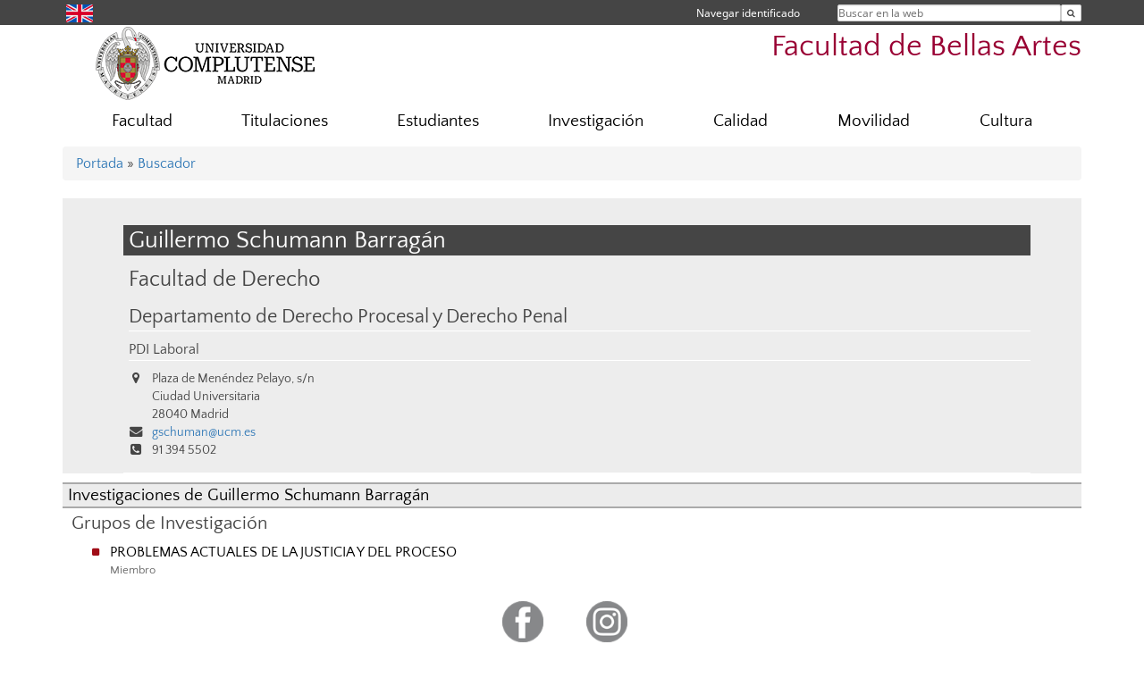

--- FILE ---
content_type: text/html; charset=UTF-8
request_url: https://bellasartes.ucm.es/directorio?id=34726
body_size: 5703
content:
<!DOCTYPE html>
<html lang="es">
<head>
	<meta charset="UTF-8" />
	<meta http-equiv="X-UA-Compatible" content="IE=edge">
    <meta name="viewport" content="width=device-width, initial-scale=1">
	<title>Facultad de Bellas Artes</title>
	
	<meta name="description" content="La Universidad Complutense de Madrid es una institución de larga trayectoria y amplio reconocimiento social que aspira a situarse entre las primeras universidades de Europa y a consolidarse como centro de referencia para el continente latinoamericano" />
	<meta name="keywords" content="Universidad Complutense de Madrid, Complutense, UCM, Educación, Innovación, Universidad de excelencia, Formación, Grado, Máster, Doctorado, Postgrado" />
	<link rel="apple-touch-icon" sizes = "192x192" href="/themes/ucm16/media/img/favicon-192.png" />
	<link rel="shortcut icon" href="/themes/ucm16/media/img/logoucm.ico" />
	<link rel="icon" href="/themes/ucm16/media/img/logoucm.ico" />
	<link type="text/css" media="screen" rel="stylesheet" href="/themes/ucm16/css/bootstrap.css" />
	<link type="text/css" media="all" rel="stylesheet" href="/themes/ucm16/css/font-awesome.min.css" />
	<link type="text/css" media="screen" rel="stylesheet" href="/themes/ucm16/css/ucm-theme.css" />
	<link type="text/css" media="screen" rel="stylesheet" href="/themes/ucm16/css/ucm.css" />
	<link type="text/css" media="screen" rel="stylesheet" href="/themes/ucm16/css/ucm-wg.css" />
	<link type="text/css" media="print" rel="stylesheet" href="/themes/ucm16/css/print.css" />
	<link type="text/css" media="all" rel="stylesheet" href="/themes/ucm16/css/app_directorio.css" />	
</head>
<body>
	<header>
		<div id="barra">
			<div class="container">
								
				<ul class="ul-menu">
					<li>
				        <div id="buscador">
				            <form action="https://bellasartes.ucm.es/buscador" method="get" class="posicion_buscar form-inline" id="formbuscador">
								<label for="search" class="search_label">Buscar en la web</label>
								<input type="search" id="search" name="search" placeholder="Buscar en la web" required />
								<input type="hidden" name="csrf" value="f76dc4f0b7dff9eb012ae8c69d13652aaafd8ce30e9da631c78bd9c03df85fcb">
								<button type="submit" class="botonbusca" id="btsearch" title="Buscar en la web" aria-label="Buscar en la web"><span class="fa fa-search" aria-hidden="true" title="Buscar en la web"></span></button>
							</form>
								<button class="botoncerrar" id="cerrar_buscador" aria-label="Cerrar buscador"><span class="fa fa-times" aria-hidden="true" title="Cerrar buscador"></span></button>
					    </div>
					</li>
					<li>	
						<nav class="navbar" role="navigation" id="menusuperior">
							<div class="navbar-header">
								<button type="button" class="navbar-toggle" data-toggle="collapse" data-target=".navbar-sup-collapse" id="collapse-personal">
									<span class="sr-only">Desplegar navegación</span>
									<span class="fa fa-user fa-2x"></span>
					            </button>
							</div>
							<div id="contenido-menusuperior" class="collapse navbar-collapse navbar-sup-collapse">
								<ul class="nav navbar-nav" >
									
					<li class="iniciasesion"><a href="/login_sso/" title="Navegar identificado">Navegar identificado</a></li>																		
								</ul>
							</div>
						</nav>				
					</li>
					<li>
						<ul id="lg_items">
							
				<li><a href="https://www.ucm.es/facultyoffinearts" title="English: Faculty of Fine Arts" class="enlace"><img src="/themes/ucm24/media/img/banderas/en.png" alt="English"></a></li>						</ul>
					</li>
				</ul>
			</div>
		</div>
		
		<div class="container" id="cabecera">
			<div class="row">
				<div class="col-lg-5 col-sm-5 col-xs-12" id="logo">
					<a href="https://www.ucm.es/" title="Universidad Complutense de Madrid">
						<img src="/themes/ucm16/media/img/logo.png" alt="ucm" title="Universidad Complutense de Madrid" />
					</a>
				</div>
				<div class="col-lg-7 col-sm-7 col-xs-12" id="titulo_website">
					<h1 class="web_title" style="font-size: 2.1em;"><a href="https://bellasartes.ucm.es/" title="Portada - Facultad de Bellas Artes">Facultad de Bellas Artes</a></h1>					
				</div>
			</div>
		</div>
			</header>
	
	<nav class="container navbar navbar-default" role="navigation" id="menu">
		<div class="navbar-header">
			<button type="button" class="navbar-toggle" data-toggle="collapse" data-target=".navbar-ex1-collapse" id="botonmenu">
				<span class="sr-only">Desplegar navegación</span>
				<span class="fa fa-bars"></span>
			</button>
		</div>
 
		<div class="collapse navbar-collapse navbar-ex1-collapse">
			
			<ul class="nav nav-justified" id="contenidomenu">
				<li class="dropdown resalte lead">
					<a title="Facultad" href="/facultad" class="dropdown-toggle" data-toggle="dropdown">Facultad</a>
					<ul class="dropdown-menu" role="menu">
						<li><a title="Gobierno" href="/gobierno">Gobierno</a></li>
						<li><a title="Organización" href="/organizacion">Organización</a></li>
						<li><a title="Servicios" href="/servicios-1">Servicios</a></li>
						<li><a title="Presentación" href="/presentacion">Presentación</a></li>
						<li><a title="Recursos Humanos" href="/personal">Recursos Humanos</a></li>
						<li><a title="Transparencia" href="/transparencia">Transparencia</a></li>
						<li><a title="Plan de Autoprotección" href="/plan-de-autoproteccion-facultad-de-bellas">Plan de Autoprotección</a></li>
						<li><a title="Protocolo actuación por accidente" href="/protocolo-de-actuacion-en-caso-de-accidente">Protocolo actuación por accidente</a></li>
						<li><a title="Contacto" href="https://bellasartes.ucm.es/contacto">Contacto</a></li>
						<li><a href="/facultad" title="Facultad" aria-label="Facultad"><span class="fa fa-plus-circle" aria-hidden="true" title="Facultad"><em class="mas">+</em></span></a></li>
					</ul>
				</li>
				<li class="dropdown resalte lead">
					<a title="Titulaciones" href="/estudiar" class="dropdown-toggle" data-toggle="dropdown">Titulaciones</a>
					<ul class="dropdown-menu" role="menu">
						<li><a title="Grado" href="/grado">Grado</a></li>
						<li><a title="Máster" href="/master">Máster</a></li>
						<li><a title="Doctorado" href="/doctorado">Doctorado</a></li>
						<li><a href="/estudiar" title="Titulaciones" aria-label="Titulaciones"><span class="fa fa-plus-circle" aria-hidden="true" title="Titulaciones"><em class="mas">+</em></span></a></li>
					</ul>
				</li>
				<li class="dropdown resalte lead">
					<a title="Estudiantes" href="/estudiante" class="dropdown-toggle" data-toggle="dropdown">Estudiantes</a>
					<ul class="dropdown-menu" role="menu">
						<li><a title="Horarios y exámenes" href="https://bellasartes.ucm.es/horarios-y-examenes">Horarios y exámenes</a></li>
						<li><a title="Calendarios" href="/horarios-y-calendarios">Calendarios</a></li>
						<li><a title="Secretaría" href="/secretaria">Secretaría</a></li>
						<li><a title="Guías Docentes" href="/guias-docentes">Guías Docentes</a></li>
						<li><a title="Becas / Cursos de verano" href="/becas">Becas / Cursos de verano</a></li>
						<li><a title="Salidas Profesionales" href="/salidas-profesionales-bbaa-1">Salidas Profesionales</a></li>
						<li><a title="Plan de acogida" href="/plan-de-acogida">Plan de acogida</a></li>
						<li><a href="/estudiante" title="Estudiantes" aria-label="Estudiantes"><span class="fa fa-plus-circle" aria-hidden="true" title="Estudiantes"><em class="mas">+</em></span></a></li>
					</ul>
				</li>
				<li class="dropdown resalte lead">
					<a title="Investigación" href="/investigacion" class="dropdown-toggle" data-toggle="dropdown">Investigación</a>
					<ul class="dropdown-menu" role="menu">
						<li><a title="Doctorado" href="https://www.ucm.es/doctorado/bellas-artes">Doctorado</a></li>
						<li><a title="Líneas de investigación" href="/lineas-de-investigacion">Líneas de investigación</a></li>
						<li><a title="Grupos de investigación" href="https://www.ucm.es/grupos/grupos-centros-orden/21">Grupos de investigación</a></li>
						<li><a title="Proyectos financiados" href="/proyectos-financiados">Proyectos financiados</a></li>
						<li><a title="Biblioteca investiga" href="https://biblioteca.ucm.es/bba/investiga">Biblioteca investiga</a></li>
						<li><a title="Revistas y publicaciones indexadas" href="/revistas-y-publicaciones-indexadas">Revistas y publicaciones indexadas</a></li>
						<li><a title="Becas, convocatorias y novedades" href="/becas,-convocatorias-y-novedades">Becas, convocatorias y novedades</a></li>
						<li><a href="/investigacion" title="Investigación" aria-label="Investigación"><span class="fa fa-plus-circle" aria-hidden="true" title="Investigación"><em class="mas">+</em></span></a></li>
					</ul>
				</li>
				<li class="dropdown resalte lead">
					<a title="Calidad" href="/calidad" class="dropdown-toggle">Calidad</a>
				</li>
				<li class="dropdown resalte lead">
					<a title="Movilidad" href="/movilidad" class="dropdown-toggle" data-toggle="dropdown">Movilidad</a>
					<ul class="dropdown-menu" role="menu">
						<li><a title="Convocatoria Estudiantes" href="/convocatorias-estudiantes">Convocatoria Estudiantes</a></li>
						<li><a title="Documentación Movilidad Erasmus" href="/documentacion-movilidad-erasmus">Documentación Movilidad Erasmus</a></li>
						<li><a title="Convocatorias Profesores y P.A.S." href="/convocatorias-profesores-y-pas">Convocatorias Profesores y P.A.S.</a></li>
						<li><a title="SICUE (Sistema de Intercambio entre Centros Universitarios Españoles)" href="/sicue-sistema-de-intercambio-entre-centros-universitarios-espanoles">SICUE (Sistema de Intercambio entre Centros Universitarios Españoles)</a></li>
						<li><a title="Contacto" href="/contacto-2">Contacto</a></li>
						<li><a href="/movilidad" title="Movilidad" aria-label="Movilidad"><span class="fa fa-plus-circle" aria-hidden="true" title="Movilidad"><em class="mas">+</em></span></a></li>
					</ul>
				</li>
				<li class="dropdown resalte lead">
					<a title="Cultura" href="/cultura" class="dropdown-toggle" data-toggle="dropdown">Cultura</a>
					<ul class="dropdown-menu" role="menu">
						<li><a title="Convocatorias" href="/convocatorias-1">Convocatorias</a></li>
						<li><a title="Emisiones en streaming" href="/emisiones-en-streaming">Emisiones en streaming</a></li>
						<li><a title="Info" href="/info-extensión">Info</a></li>
						<li><a title="Boletín Semanal Noticias Frescas" href="/boletin-semanal-noticias-frescas">Boletín Semanal Noticias Frescas</a></li>
						<li><a title="Histórico" href="/historico-1">Histórico</a></li>
						<li><a title="Descargas" href="/informacion-util-descargas">Descargas</a></li>
						<li><a title="Alumni" href="/alumni">Alumni</a></li>
						<li><a title="De Par en Par" href="/de-par-en-par">De Par en Par</a></li>
						<li><a href="/cultura" title="Cultura" aria-label="Cultura"><span class="fa fa-plus-circle" aria-hidden="true" title="Cultura"><em class="mas">+</em></span></a></li>
					</ul>
				</li>
			</ul>			
		</div>
	</nav>
	
	<main class="container">
		<ol class="breadcrumb">
<a href="https://bellasartes.ucm.es/" title="﻿Portada">﻿Portada</a>&nbsp;&#187;&nbsp;<a href="https://bellasartes.ucm.es/buscador" title="Buscador">Buscador</a>
		</ol>
				<h1 style="display: none">Directorio</h1>
			<div class="buscador_ucm">
				<div class="directorio_vcard">
					<div class="contenido_vcard sinfoto">
						<h2 class="cabecera_vcard">Guillermo  Schumann Barragán</h2>
						<ul class="direccion_vcard">
							<li class="tit1"><a href="https://bellasartes.ucm.es/directorio/?eid=12">Facultad de Derecho</a></li>
							<li class="tit2"><a href="https://bellasartes.ucm.es/directorio/?eid=3175">Departamento de Derecho Procesal y Derecho Penal</a></li>
							<li class="tit4">PDI Laboral</li>
							<li><i class="fa fa-map-marker" aria-hidden="true"></i><div class="datos_vcard">Plaza de Menéndez Pelayo, s/n<br/>Ciudad Universitaria<br/>28040 Madrid</div></li>
							<li><i class="fa fa-envelope" aria-hidden="true"></i><a href="mailto:gschuman@ucm.es">gschuman@ucm.es</a></li>
							<li><i class="fa fa-phone-square" aria-hidden="true"></i>91 394 5502</li>
						</ul>
					</div>
				</div>
			</div>
			<div class="dir_extendido">
				<h2 class="title">Investigaciones de Guillermo  Schumann Barragán</h2>
				
				<h3>Grupos de Investigación</h3>
				<ul class="menu_pag">
					<li>
						<a href="/grupos/grupo/230" title="PROBLEMAS ACTUALES DE LA JUSTICIA Y DEL PROCESO">PROBLEMAS ACTUALES DE LA JUSTICIA Y DEL PROCESO</a>
						<p class="descripcion_pags">Miembro</p>
					</li>
				</ul>
			</div>	</main>	
	
	<nav class="container text-center">
		<ul class="redes">
			<li><a id="link_fb" href="https://www.facebook.com/bbaaculturaUCM" class="redsocial" target="_blank"><img alt="facebook" src="/themes/ucm16/media/img/facebook.png" /></a></li>
			<li><a id="link_in" href="https://www.instagram.com/bellasartesculturaucm/?hl=en" class="redsocial" target="_blank"><img alt="instagram" src="/themes/ucm16/media/img/instagram.png" /></a></li>
		</ul>
	</nav>	
	<footer id="pie">
		<div class="container">
			<div class="row">
				<div class="col-sm-4 col-xs-12">
					<nav id="pie_1">
						<ul>
						<li><a href="https://sede.ucm.es/ " title="Sede Electrónica">Sede Electrónica</a></li>
						<li><a href="https://www.ucm.es/fundacion" title="Fundación General">Fundación General</a></li>
						</ul>
					</nav>
				</div>
				<div class="col-sm-4 col-xs-12">
					<nav id="pie_2">
						<ul>
						<li><a href="https://www.ucm.es/ucm-en-linea" title="Servicios UCM en línea">Servicios UCM en línea</a></li>
						<li id="3245"><a href="https://bellasartes.ucm.es/salidas-profesionales" title="Salidas Profesionales">Salidas Profesionales</a></li>
						<li id="1636"><a href="/gespacios" title="Alquiler de Espacios">Alquiler de Espacios</a></li>
						</ul>
					</nav>
				</div>
				<div class="col-sm-4 col-xs-12">
					<nav id="pie_3">
						<ul>
						<li id="2031"><a href="https://bellasartes.ucm.es/diversidad-e-inclusion" title="Diversidad e Inclusión">Diversidad e Inclusión</a></li>
						<li id="3261"><a href="https://bellasartes.ucm.es/buzon-de-sugerencias-y-quejas" title="Buzón para la Calidad">Buzón para la Calidad</a></li>
						</ul>
					</nav>
				</div>
			</div>
			<div class="row">
				<div class="col-sm-4 col-xs-12 cei">
					<a href="https://www.ucm.es/hrs4r" target="_blank" title="UCM - HR Excellence in Research"><img src="/themes/ucm16/media/img/hr.jpg" alt="HR Excellence in Research" /></a>
				</div>
				<div class="col-sm-4 col-xs-12 cei">
					<a href="http://www.campusmoncloa.es/" target="_blank" title="CAMPUS DE EXCELENCIA INTERNACIONAL"><img src="/themes/ucm16/media/img/cei.jpg" alt="CAMPUS DE EXCELENCIA INTERNACIONAL" /></a>
				</div>
				<div class="col-sm-4 col-xs-12 cei">
					<a href="https://una-europa.ucm.es/" target="_blank" title="UNA - University Alliance Europe"><img src="/themes/ucm16/media/img/una.jpg" alt="UNA - University Alliance Europe" /></a>
				</div>
			</div>
		</div>
		<div class="container">
			<div class="row" id="pie_contacto">
				<div class="col-sm-3 col-xs-12">&copy; Universidad Complutense Madrid</div>
				<div class="col-sm-3 col-xs-12"><a href="/contacto" title="Localización y contacto">Localización y contacto</a></div>
				<div class="col-sm-2 col-xs-12"><a href="https://www.ucm.es/aviso-legal" title="Aviso Legal">Aviso Legal</a></div>
				<div class="col-sm-3 col-xs-12"><a href="https://www.ucm.es/dpd" title="Protección de datos">Protección de datos</a></div>
				<div class="col-sm-1 col-xs-12"><a href="https://bellasartes.ucm.es/rss/rss.php?weid=14" title="RSS">RSS</a></div>
			</div>
		</div>		
	</footer>
			
	<script type="text/javascript" src="/themes/ucm16/js/jquery.min.js"></script>
	<script type="text/javascript" src="/themes/ucm16/js/bootstrap.js"></script>
	<script type="text/javascript" src="/themes/ucm16/js/ucm.js"></script>
			<!-- Google tag (gtag.js) -->
            <script type="didomi/javascript" data-vendor="c:universida-Qi3ayHq8" async src='https://www.googletagmanager.com/gtag/js?id=G-6XY0QFTRLR'></script>
            <script type="didomi/javascript" data-vendor="c:universida-Qi3ayHq8">
                window.dataLayer = window.dataLayer || [];
                function gtag(){dataLayer.push(arguments);}
                gtag('js', new Date());
                gtag('config', 'G-6XY0QFTRLR');
                gtag('config', 'G-65GWBF2XN6');
			</script>
</body>
</html>
